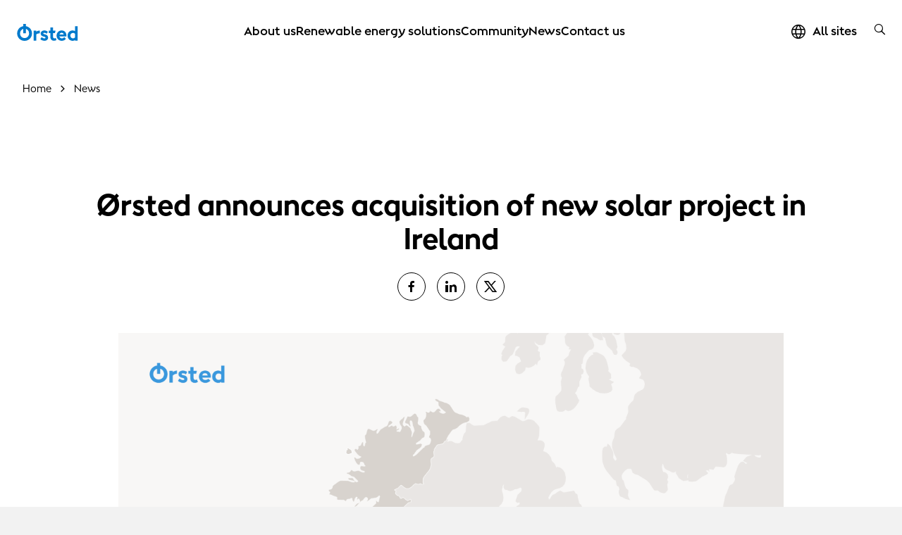

--- FILE ---
content_type: text/html; charset=utf-8
request_url: https://orsted.ie/news/2023/03/orsted-announces-acquisition-of-new-solar-project-in-ireland
body_size: 35723
content:



<!DOCTYPE html>
<html lang="en">

<head>
                <link rel="preconnect" href="https://cdn.orsted.com" />
            <link rel="preconnect" href="https://cdn.orsted.com" />
            <link rel="preconnect" href="https://cdn.appdynamics.com" />
            <link rel="preconnect" href="https://policy.app.cookieinformation.com" />
            <link rel="preconnect" href="https://www.googletagmanager.com" />
            <link rel="preconnect" href="https://consent.app.cookieinformation.com" />
            <link rel="preconnect" href="https://sample-api-v2.crazyegg.com" />

    

    <meta charset="utf-8">
    <meta name="viewport" content="width=device-width, initial-scale=1, shrink-to-fit=no">
    <meta name="format-detection" content="telephone=no" />
    <meta name="pageid" content="{0f8a10ca-1594-439b-9afd-af7742e134f7}">
    <meta http-equiv="X-UA-Compatible" content="IE=edge" />
    <title>&#216;rsted announces acquisition of new solar project in Ireland | &#216;rsted</title>


        <script nonce="aRI4cYQAetvKEfGW+Zj/Lw==">
            dataLayer = [{ 'userType': 'external' }]
        </script>


    <link rel="canonical" href="https://orsted.ie/news/2023/03/orsted-announces-acquisition-of-new-solar-project-in-ireland">
                <meta property="og:url" href="https://orsted.ie/news/2023/03/orsted-announces-acquisition-of-new-solar-project-in-ireland">
                <link rel="alternate" hreflang="en" href="https://orsted.ie/news/2023/03/orsted-announces-acquisition-of-new-solar-project-in-ireland">
        <meta name="robots" content="INDEX, FOLLOW">
<script nonce="aRI4cYQAetvKEfGW+Zj/Lw==">
	window.dataLayer = window.dataLayer || [];
	dataLayer.push({
		'event': 'metaDataPushed',
		'page': {
			 "theme": "", 
			 "subtheme": "", 
			 "topic": "", 
			 "ProjectCampaignTitle": "", 
			 "TargetAudience": "", 
			 "PainPoint": "", 
			 "version": "20260127.2", 
			 "breadcrumb": "/news/2023/03/orsted-announces-acquisition-of-new-solar-project-in-ireland", 
			 "title": "Ørsted announces acquisition of new solar project in Ireland | Ørsted", 
			 "platform": "orsted.ie", 
			 "name": "orsted-announces-acquisition-of-new-solar-project-in-ireland", 
			 "pagetype": "", 
			 "sitetype": "", 
			 "sitesection": "news", 
			 "funnel_stage": "", 
			 "fullurl": location.href, 
			}
	});	</script>        
            <!-- Google Tag Manager -->
            <script nonce="aRI4cYQAetvKEfGW+Zj/Lw==">
                (function(w,d,s,l,i){w[l]=w[l]||[];w[l].push({'gtm.start':
                new Date().getTime(),event:'gtm.js'});var f=d.getElementsByTagName(s)[0],
                j=d.createElement(s),dl=l!='dataLayer'?'&l='+l:'';j.async=true;j.src=
                'https://www.googletagmanager.com/gtm.js?id='+i+dl;
                var n=d.querySelector('[nonce]');
                if(n) {
                    j.setAttribute('nonce',n.nonce||n.getAttribute('nonce'));
                    window.dataLayer = window.dataLayer || [];
                    window.dataLayer.push({'nonce': n.nonce,'event': 'nonceReady'});
                }
                f.parentNode.insertBefore(j,f);
                })(window,document,'script','dataLayer','GTM-W3RMM4C');
            </script>
            <!-- End Google Tag Manager -->
        
        <meta property="og:title" content="&Oslash;rsted announces acquisition of new solar project in Ireland">
        <meta property="og:image" content="https://cdn.orsted.com/-/media/www/images/corp/ie/news/ie-news-article-graphic.png?rev=3848478ada8f4acaa556937b1e49f0af&extension=webp&hash=D0FA3E8DA77A4EC86C6513C76750C3F6">
    <meta name="twitter:card" content="summary_large_image">
    <meta property="og:type" content="website"><!-- doCDN --> 

    

    <link rel="icon" href="https://cdn.orsted.com/-/media/project/maine/favicon/com/favicon.ico?h=627&amp;w=1440&amp;rev=b461e455a4cb49159cdabc777cd0a9d7" type="image/x-icon" />
    <link rel="shortcut icon" href="https://cdn.orsted.com/-/media/project/maine/favicon/com/favicon.ico?h=627&amp;w=1440&amp;rev=b461e455a4cb49159cdabc777cd0a9d7" type="image/x-icon"/>
    <link rel="apple-touch-icon" href="https://cdn.orsted.com/-/media/project/maine/favicon/com/apple-touch-icon.png?h=627&amp;w=1440&amp;rev=ff8896af891546af9c2b4745daa83679" type="image/png" />
 

        <script id="CookieConsent" src="https://policy.app.cookieinformation.com/uc.js"
                data-culture="en" type="text/javascript" data-gcm-version="2.0" nonce="aRI4cYQAetvKEfGW+Zj/Lw=="></script>

        <link rel="preload" href="https://cdn.orsted.com/Assets_/dist/fonts/OrstedSans-Regular.woff2"
              as="font" type="font/woff2" crossorigin>
        <link rel="preload" href="https://cdn.orsted.com/Assets_/dist/fonts/OrstedSans-Light.woff2"
              as="font" type="font/woff2" crossorigin>
        <link rel="preload" href="https://cdn.orsted.com/Assets_/dist/fonts/OrstedSans-SemiBoldText.woff2"
              as="font" type="font/woff2" crossorigin>
        <link rel="preload" href="https://cdn.orsted.com/Assets_/dist/fonts/OrstedSans-Bold.woff2"
              as="font" type="font/woff2" crossorigin>
        <link rel="preload" href="https://cdn.orsted.com/Assets_/dist/fonts/OrstedSans-Black.woff2"
              as="font" type="font/woff2" crossorigin>
        <link rel="preload" href="https://cdn.orsted.com/Assets_/dist/fonts/OrstedSans-Italic.woff2"
              as="font" type="font/woff2" crossorigin>
        <link href="https://cdn.orsted.com/Assets_/dist/fonts/dong-maine.woff2?v=7"
              as="font" type="font/woff" crossorigin>

        <link media="screen, print" href="https://cdn.orsted.com/Assets_/dist/css/app.css?d=57ff161a46cb01dcc44acd56bec4ab815ed1b67e426df7e4925b8b1c67b6f860" rel="stylesheet">
        <link media="screen, print" href="https://cdn.orsted.com/Assets_/dist/css/components.css?d=e64ec56fcba306c88e26c1c8ee6d06b4aa41bfaee367a84e9c04436e7431c717" rel="stylesheet">


    <script type="text/javascript"
            src="https://cdn.orsted.com/Assets_/dist/vendors/jquery.min.js?d=a9329a132c34e8859d294fb346f9ef245bf6d1343a86cb3476f5d30f874549b0" nonce="aRI4cYQAetvKEfGW+Zj/Lw=="></script>
    <script nonce="aRI4cYQAetvKEfGW+Zj/Lw==">
        (function (global, $) {
            const jquery = $.noConflict();
            global["OrstedJquery"] = jquery;
            global["jQuery"] = jquery;
            global["$"] = jquery;
        })(window, jQuery);
    </script>
    

    
</head>

<body class=" site-theme-blue  "
      id="lang-en" data-language="en" data-number-locale="en" data-table-swipe-text="slide left"
      data-date-format="DD.MM.YYYY HH:mm" data-job-date-format="DD.MM.YYYY" data-cdn-url="https://cdn.orsted.com" ng-app="app" ng-strict-di>
    <!-- Google Tag Manager (noscript) -->
            <noscript><iframe src="https://www.googletagmanager.com/ns.html?id=GTM-W3RMM4C" height="0" width="0" style="display:none;visibility:hidden"></iframe></noscript>
            <!-- End Google Tag Manager (noscript) --><!-- doCDN --> 
    

    
    
  <noindex>
    <header class="slide-navigation">
      
      



      <div class="skip-nav-wrap">
        <a id="skipNavBtn" href="#" class="skip-link">Skip navigation</a>
      </div>
      <div class="nav-spacer"></div>

      <nav class="nav-container headerSlider-top">
        <div class="nav-outer-wrap">
          <div class="nav-content">
            <div class="nav-logo">
              <a class="nav-logo__link" href="/en">
                 <img class="nav-logo__img" src="https://cdn.orsted.com/-/media/www/images/corp/graphics/logos/orsted-logo/orstedlogo_svg.svg?mh=1440&amp;mw=1440&amp;rev=021ecd9c689f43cdb87a1f6f15a48a0f&amp;hash=4971036E3067F139176EE5839434208D" alt="Ã˜rsted logo" width="24" height="24" />
              </a>
            </div>
            <div class="nav-items">
              <div class="nav-items__wrap">

                  <ul class="nav-items__list">
                        <li class="nav-items__item">
                            <button class="nav-items__link nav-items__submenu-trigger" data-target="nav-item--0">
                              About us
                            </button>
                        </li>
                        <li class="nav-items__item">
                            <button class="nav-items__link nav-items__submenu-trigger" data-target="nav-item--1">
                              Renewable energy solutions
                            </button>
                        </li>
                        <li class="nav-items__item">
                            <button class="nav-items__link nav-items__submenu-trigger" data-target="nav-item--2">
                              Community
                            </button>
                        </li>
                        <li class="nav-items__item">
                            <a class="nav-items__link" href="https://orsted.ie/news">
                              News
                            </a>
                        </li>
                        <li class="nav-items__item">
                            <a class="nav-items__link" href="https://orsted.ie/contact-us">
                              Contact us
                            </a>
                        </li>
                  </ul>
                                  <ul class="nav-utilities__list quicklinks mobile-only">
                  </ul>
              </div>
            </div>
            <div class="nav-utilities">
                              <ul class="nav-utilities__list quicklinks">
                      <li class="nav-utilities__item mobile-visible">
                          <a class="nav-utilities__link icon-globe" href="https://orsted.ie/orsted-global"
                            aria-label="All sites quick link">
                            <span>All sites</span>
                          </a>
                      </li>
                </ul>
                            <ul class="nav-utilities__list tools">
                  <li class="nav-utilities__item search">
                    <button class="nav-utilities__search-btn" aria-label="search button">
                      <i class="icon icon-magnifier link-search hiddenSearchIcon"></i>
                    </button>
                    <div class="nav-utilities__search-wrap">
                      <div class="nav-utilities__search-form">
                        <form class="form header-search-ov" role="search">
                          <div class="headerSearch-ov form-group searchTypeahead">
                            <button type="submit">
                              <i class="icon icon-magnifier link-search hiddenSearchIcon"></i>
                            </button>
                            <input name="search" aria-label="Header searchbox" type="search"
                              placeholder="Search for keyword" class="form-control headerSearch-input" value=""
                              autocomplete="off" enterkeyhint="search" />
                          </div>
                        </form>
                        <div class="close-search-form">
                          <button class="close-search-btn">
                            <i class="icon icon-close"></i>
                          </button>
                        </div>
                      </div>
                    </div>
                  </li>

                  <li class="nav-utilities__item menu mobile-only">
                    <button class="burger-menu-btn" aria-label="burger menu button">
                      <div class="burger-wrap">
                        <span></span>
                      </div>
                    </button>
                  </li>
              </ul>
            </div>
          </div>
        </div>
      </nav>

      <aside class="nav-panel">
        <div class="nav-panel__items subpanel-layer layer-1">
          <div class="nav-panel__items-wrap">
            <div class="back-btn-mobile">
              <button>Back</button>
            </div>
                  <ul id="nav-item--0" class="nav-panel__submenu">
                    <li class="nav-panel__item-sub">
                      <a class="nav-panel__link" href="https://orsted.ie/about-us">About us</a>
                    </li>
                        <li class="nav-panel__item-sub">
                            <a class="nav-panel__link" href="https://orsted.ie/about-us/our-vision">Our vision</a>

                        </li>
                        <li class="nav-panel__item-sub">
                            <a class="nav-panel__link" href="https://orsted.ie/about-us/our-green-transformation">Our green transformation</a>

                        </li>
                        <li class="nav-panel__item-sub">
                            <a class="nav-panel__link" href="https://orsted.ie/about-us/sustainable-energy-company">Sustainable energy company</a>

                        </li>
                  </ul>
                  <ul id="nav-item--1" class="nav-panel__submenu">
                    <li class="nav-panel__item-sub">
                      <a class="nav-panel__link" href="https://orsted.ie/renewable-energy-solutions">Renewable energy solutions</a>
                    </li>
                        <li class="nav-panel__item-sub">
                            <button class="nav-panel__link nav-items__submenu-trigger subBtn">Onshore wind</button>

                            <div class="nav-panel__submenu-child layer-2">
                              <ul>
                                <li>
                                  <a class="nav-panel__link" href="https://orsted.ie/renewable-energy-solutions/onshore-wind">
                                    <span>Onshore wind</span>
                                    <p></p>
                                  </a>
                                </li>
                                  <li>
                                    <a class="nav-panel__link" href="https://orsted.ie/renewable-energy-solutions/onshore-wind/onshore-wind-farms">
                                      <span>Onshore wind farms</span>
                                      <p></p>
                                    </a>
                                  </li>
                                  <li>
                                    <a class="nav-panel__link" href="https://orsted.ie/renewable-energy-solutions/onshore-wind/onshore-wind-facts">
                                      <span>Onshore wind facts</span>
                                      <p></p>
                                    </a>
                                  </li>
                                  <li>
                                    <a class="nav-panel__link" href="https://orsted.ie/renewable-energy-solutions/onshore-wind/how-do-onshore-wind-turbines-work">
                                      <span>How onshore wind turbines work</span>
                                      <p></p>
                                    </a>
                                  </li>
                              </ul>
                            </div>
                        </li>
                        <li class="nav-panel__item-sub">
                            <button class="nav-panel__link nav-items__submenu-trigger subBtn">Solar power</button>

                            <div class="nav-panel__submenu-child layer-2">
                              <ul>
                                <li>
                                  <a class="nav-panel__link" href="https://orsted.ie/renewable-energy-solutions/solar-energy">
                                    <span>Solar power</span>
                                    <p></p>
                                  </a>
                                </li>
                                  <li>
                                    <a class="nav-panel__link" href="https://orsted.ie/renewable-energy-solutions/solar-energy/facts-about-solar-power">
                                      <span>Facts about solar power</span>
                                      <p></p>
                                    </a>
                                  </li>
                              </ul>
                            </div>
                        </li>
                        <li class="nav-panel__item-sub">
                            <button class="nav-panel__link nav-items__submenu-trigger subBtn">Offshore wind</button>

                            <div class="nav-panel__submenu-child layer-2">
                              <ul>
                                <li>
                                  <a class="nav-panel__link" href="https://orsted.ie/renewable-energy-solutions/offshore-wind">
                                    <span>Offshore wind</span>
                                    <p></p>
                                  </a>
                                </li>
                                  <li>
                                    <a class="nav-panel__link" href="https://orsted.ie/renewable-energy-solutions/offshore-wind/how-offshore-wind-turbines-work">
                                      <span>How offshore wind turbines work</span>
                                      <p></p>
                                    </a>
                                  </li>
                              </ul>
                            </div>
                        </li>
                        <li class="nav-panel__item-sub">
                            <a class="nav-panel__link" href="https://orsted.ie/renewable-energy-solutions/renewable-energy-advantages">Renewable energy advantages</a>

                        </li>
                  </ul>
                  <ul id="nav-item--2" class="nav-panel__submenu">
                    <li class="nav-panel__item-sub">
                      <a class="nav-panel__link" href="https://orsted.ie/community">Community</a>
                    </li>
                        <li class="nav-panel__item-sub">
                            <a class="nav-panel__link" href="https://orsted.ie/community/supply-chain-stories">Supply chain stories</a>

                        </li>
                        <li class="nav-panel__item-sub">
                            <a class="nav-panel__link" href="https://orsted.ie/community/giving-back">Giving back</a>

                        </li>
                  </ul>
                  <ul id="nav-item--3" class="nav-panel__submenu">
                    <li class="nav-panel__item-sub">
                      <a class="nav-panel__link" href="https://orsted.ie/news">News</a>
                    </li>
                  </ul>
                  <ul id="nav-item--5" class="nav-panel__submenu">
                    <li class="nav-panel__item-sub">
                      <a class="nav-panel__link" href="https://orsted.ie/contact-us">Contact us</a>
                    </li>
                  </ul>

          </div>
        </div>
        <div class="submenu-child-container subpanel-layer layer-2">
          <div class="back-btn-mobile">
            <button>Back</button>
          </div>
          <div class="submenu-child-content"></div>
        </div>
      </aside>

      <div class="nav-overlay"></div>
    </header>
  </noindex>

    <div id="uploadFileButtonText" style="display:none;">Choose file</div>
    <main id="main" role="main">
        <!--	Content	# begin	-->
        

<section  class="container-fluid wide-container " style="" aria-label="">
    



<div class="row row-widewidth">
    <div class="col-12" >

    <noindex>
        <div class="breadcrumbs-container-ov">
                <ol itemscope itemtype="https://schema.org/BreadcrumbList" class="breadcrumbs--ov">

                        
                        <li itemprop="itemListElement" itemscope itemtype="https://schema.org/ListItem" class="breadcrumb-item--ov">
                            <a itemprop="item" href="https://orsted.ie/" class="breadcrumb-link-ov">
                                <span>Home</span>
                                <meta itemprop="name" content="home">
                            </a>
                            <meta itemprop="position" content="1" />
                        </li>
                        
                        <li itemprop="itemListElement" itemscope itemtype="https://schema.org/ListItem" class="breadcrumb-item--ov">
                            <a itemprop="item" href="https://orsted.ie/news" class="breadcrumb-link-ov">
                                <span>News</span>
                                <meta itemprop="name" content="news">
                            </a>
                            <meta itemprop="position" content="2" />
                        </li>

                </ol>
        </div>


    </noindex>


<script nonce="aRI4cYQAetvKEfGW+Zj/Lw==">
    function hideControls(video) {
        video.removeAttribute('controls');
        video.setAttribute("poster", "https://cdn.orsted.com/-/media/www/images/corp/ie/news/ie-news-article-graphic.png?mh=1440&amp;mw=1440&amp;rev=3848478ada8f4acaa556937b1e49f0af&amp;hash=3E3427DFEF41B0A7653D920C12CCFB89");
    }
</script>

    <div class="article wpp-article ">
        <p class="article-date">
                <span class="article-moment-replace" style="display: none">2023-03-16T08:00:00.0000000Z</span>
        </p>
        <h1 class="article-subheadline ">
            &Oslash;rsted announces acquisition of new solar project in Ireland
        </h1>
            <div class="share">
        <div class="social-flex ">
                    <a href="https://www.facebook.com/sharer/sharer.php?u=https%3a%2f%2forsted.ie%2fnews%2f2023%2f03%2forsted-announces-acquisition-of-new-solar-project-in-ireland" class="social-flex social-circle icon is-type-facebook" target="_blank" rel="noopener" onclick="window.open('https://www.facebook.com/sharer/sharer.php?u=https%3a%2f%2forsted.ie%2fnews%2f2023%2f03%2forsted-announces-acquisition-of-new-solar-project-in-ireland','popup','width=550,height=700,scrollbars=yes,resizable=yes'); return false;" title="Facebook">
                    </a>
                    <a href="https://www.linkedin.com/shareArticle?mini=true&url=https%3a%2f%2forsted.ie%2fnews%2f2023%2f03%2forsted-announces-acquisition-of-new-solar-project-in-ireland" class="social-flex social-circle icon is-type-linkedin" target="_blank" rel="noopener" onclick="window.open('https://www.linkedin.com/shareArticle?mini=true&url=https%3a%2f%2forsted.ie%2fnews%2f2023%2f03%2forsted-announces-acquisition-of-new-solar-project-in-ireland','popup','width=550,height=700,scrollbars=yes,resizable=yes'); return false;" title="LinkedIn">
                    </a>
                    <a href="https://twitter.com/intent/tweet?url=https%3a%2f%2forsted.ie%2fnews%2f2023%2f03%2forsted-announces-acquisition-of-new-solar-project-in-ireland" class="social-flex social-circle icon is-type-twitter" target="_blank" rel="noopener" onclick="window.open('https://twitter.com/intent/tweet?url=https%3a%2f%2forsted.ie%2fnews%2f2023%2f03%2forsted-announces-acquisition-of-new-solar-project-in-ireland','popup','width=550,height=700,scrollbars=yes,resizable=yes'); return false;" title="X">
                    </a>
        </div>
    </div>


        <div class="article-content article-content--narrow">

            <div class="article-media">
                    <img src="https://cdn.orsted.com/-/media/www/images/corp/ie/news/ie-news-article-graphic.png?mh=1440&amp;mw=1440&amp;rev=3848478ada8f4acaa556937b1e49f0af&amp;hash=3E3427DFEF41B0A7653D920C12CCFB89" alt="" width="1280" height="1280">
                    <div class="article-media-caption">
                        <div class="article-media-caption-inner">
                             <span></span>
                        </div>
                    </div>
            </div>
        </div>
    </div>


    <script type="application/ld+json">
        {
          "@context": "https://schema.org/",
          "@type": "ImageObject",
          "author": "Ørsted",
          "contentLocation": "https://orsted.ie/news/2023/03/orsted-announces-acquisition-of-new-solar-project-in-ireland",
          "contentUrl": "https://cdn.orsted.com/-/media/www/images/corp/ie/news/ie-news-article-graphic.png?mh=1440",
          "description": "",
          "name": "IE news article graphic"
        }
    </script>
</div>
</div>
</section>

<section  class="container-fluid narrow-container " style="" aria-label="">
    



<div class="row row-narrow">
    <div class="col-12" >

<div class="article site-theme-blue  wpp-article">
    <div class="article-content">

        <div class="article-content-inner">
            <div class="richtext">
                <p><strong>16th March 2023</strong>: Leading global renewable energy company &Oslash;rsted has today announced the acquisition of its second Irish solar project, in an agreement with renewable energy developer Terra Solar. With the potential to add a total of 160MW, Garreenleen solar farm is on track to be one of the most significant solar farms in Ireland powering up to 56,000 homes.</p>
<p>Phase 1 (81MW) will be delivered by 2025 with Phase 2 (79MW) targeting a 2026 completion subject to &Oslash;rsted's final investment decision. Located 15km outside of Carlow town, this project will contribute to &Oslash;rsted&rsquo;s global goal of 17.5GW of onshore renewables by 2030. Ranked one of the world&rsquo;s most sustainable energy companies, &Oslash;rsted&rsquo;s Irish headquarters are based in Cork City, where it employs 100 people.&nbsp;&nbsp;</p>
<p>Solar energy is crucial to diversify and balance our energy generation and reduce reliance on fossil fuels.&nbsp; Irish Government targets for 2030 have recently been revised upwards with a solar target increasing to 8GW. With the EU calling for all member states to reduce gas demand, security of supply is an ongoing issue.</p>
<p>TJ Hunter, Senior Director, Onshore Ireland and UK, &Oslash;rsted, said: &ldquo;&Oslash;rsted is committed to multi-technology deployment, investing in a variety of renewable energy sources to ensure reliability and independence of supply. Once completed, the two phases for this solar project will have a combined capacity of 160MW &ndash; making it one of the most significant solar farms in the country.&rdquo;&nbsp;</p>
<p>&ldquo;It is critical however that Government targets are supported by robust investment in grid infrastructure capacity, predictable grid connection timelines, planning timelines and market structures that can deliver. The industry is primed to invest and deliver energy resilience at pace, and it is essential that the infrastructure and processes are there to support it or we are racing towards a roadblock.&rdquo;&nbsp;</p>
<p>The acquisition of Garreenleen brings further momentum to &Oslash;rsted&rsquo;s investment in renewables in Ireland. It follows the announcement of &Oslash;rsted&rsquo;s first solar farm in Ireland at Ballinrea near Carrigaline in Cork. Due to be operational by 2025, the Ballinrea Solar Farm will power up to 16,000 homes.&nbsp; &nbsp;&Oslash;rsted already operates 360MW of onshore wind in Ireland producing enough power for 230,000 homes.&nbsp;</p>
<div>&nbsp;</div>
            </div>
        </div>
    </div>
</div>
</div>
</div>
</section>
        <!--	Content	# end	-->

        

    <noindex>
        <footer tracknavigationgtm class="wpp-footer">
            <div class="row">
                <div class="footer-top">
                    <!--Text Area 1-->
                    <div class="col-12 col-sm-4 col-lg-3 footer-address">
                        <strong>&Oslash;rsted A/S</strong><br />
<br />
5th Floor<br />
One Albert Quay<br />
Cork<br />
Ireland<br />
T12 X8N6<br />
<br />
+353 21 422 3600<br />
<br />
<a href="mailto:info@orsted.com">info@orsted.com</a>
                    </div>
                    


                    
                    <div class="col-12 col-sm-8 col-lg-9 footer-links">
                        <div class="richtext">
                        <p>&Oslash;rsted is a global leader in developing, constructing, and operating offshore wind farms, with a core focus on Europe. Backed by more than 30 years of experience in offshore wind, &Oslash;rsted has 10.2 GW of installed offshore capacity and 8.1 GW under construction. &Oslash;rsted&rsquo;s total installed renewable energy capacity spanning Europe, Asia Pacific, and North America exceeds 18 GW across a portfolio that also includes onshore wind, solar power, energy storage, bioenergy plants, and energy trading. Widely recognised as a global sustainability leader, &Oslash;rsted is guided by its vision of a world that runs entirely on green energy. Headquartered in Denmark, &Oslash;rsted employs approximately 8,000 people. &Oslash;rsted's shares are listed on Nasdaq Copenhagen (Orsted). In 2024, the group's operating profit excluding new partnerships and cancellation fees was DKK 24.8 billion (EUR 3.3 billion). Visit&nbsp;<a href="https://orsted.com/" target="_self" class="link-inline">orsted.com</a>&nbsp;or follow us on&nbsp;<a rel="noopener noreferrer" href="https://www.linkedin.com/company/orsted/posts/?feedView=all" target="_blank" class="link-inline">LinkedIn</a>&nbsp;and&nbsp;<a rel="noopener noreferrer" href="https://www.instagram.com/orsted/#" target="_blank" class="link-inline">Instagram</a>.<br />
<br />
</p>
<table>
    <tbody>
        <tr>
            <td style="text-align: left; vertical-align: top;">
            <p><span style="color: #000000;"><a href="https://orsted.com/en/who-we-are/our-organisation/corporate-governance/whistleblower-hotline"></a><a href="https://orsted.ie/about-us/whistleblower-hotline">Whistleblower hotline</a><br />
            <a href="https://orsted.com/en/sitemap"></a><a href="https://orsted.ie/sitemap">Sitemap</a><br />
            <a href="https://cdn.orsted.com/-/media/www/docs/corp/ie/gender-pay-gap---2025.pdf?rev=f421a1e6d9ab465e924d9e995099769a&amp;hash=C87DEE33481A51D30FBD200D7753D33F">Gender Pay Gap Report</a></span></p>
            </td>
            <td style="text-align: left; vertical-align: top;">
            <p><span style="color: #000000;"><a rel="noopener noreferrer" href="https://orsted.com/en/privacy-policy-for-supplier-relations"></a><a href="https://cdn.orsted.com/-/media/www/docs/corp/ie/cop-efficient-use-of-electricity.pdf?rev=d693f3d00249413e8820d971f83b7a6b&amp;hash=CC1427F6B3BDCC530DE389778AB77DDA" target="_blank">Codes of Practice Efficient Use of Electricity</a><br />
            <a rel="noopener noreferrer" href="https://orstedcdn.azureedge.net/-/media/www/docs/corp/gdpr/engb_privacy-notice---rekruttering.pdf?rev=4468a1bfb86c4952a66b5ef21ec1042f&amp;hash=19704F356C1D9B2132E4C334A5A4D14D" target="_blank" data-autoload-id="wdmXk3h22x"></a><a href="https://cdn.orsted.com/-/media/www/docs/corp/gdpr/privacy-notice---recruiting-v5.pdf?rev=cdede330ca7543b78da88d8db972e419&amp;hash=B0D1F6F26BDBCC37F60F5566C9F04AE7">Privacy notice - Recruiting</a></span></p>
            </td>
            <td style="text-align: left; vertical-align: top;">
            <p>
            <span style="color: #000000;"><a rel="noopener noreferrer" href="https://orsted.com/en/who-we-are/fast-facts"></a><a href="https://cdn.orsted.com/-/media/www/docs/corp/ie/cop-complaints-handling-procedure.pdf?rev=205ad5db658a4832b2dab6e8205e516d&amp;hash=3453A44DABA099F8530D308FB9EEE376" target="_blank">Codes of Practice Complaints Handling Procedure</a><br />
            <a rel="noopener noreferrer" href="https://orsted.com/en/who-we-are/newsletter-sign-up"></a><a href="https://cdn.orsted.com/-/media/www/docs/corp/ie/energy-consumer-checklist.pdf?rev=43d9ab6e0a9949fe9e618c47caf051a6&amp;hash=B9DAA6E70E023FBDB6BACAE109E46C68" target="_blank">Energy Consumer Checklist</a></span></p>
            </td>
        </tr>
    </tbody>
</table>
                        </div>
                    </div>
                    
                </div>
                <div class="footer-bottom">
                    <div class="col-12 col-lg-12 col-xl-8 footer-bottom-links">
                        <p>
<a href="https://orsted.ie/disclaimer">Disclaimer</a>
<a href="https://orsted.ie/cookie-policy">Cookie policy</a>
<a href="https://orsted.ie/privacy-policy">Privacy policy</a>

                        </p>
                    </div>
                    <div class="col-12 col-lg-12 col-xl-4">
                        <div class="footer-social-box d-flex align-items-center justify-content-start justify-content-xl-end flex-wrap flex-sm-nowrap">
                            
<a href="https://orsted.ie/orsted-global">All sites</a>                            <div class="footer-heading">Follow us on</div>
                            <div class="footer-social">
                                <div class="social-flex">
                                            <a target="_blank" rel="noopener" href="https://www.Facebook.com/orsted" class="social-flex social-circle icon is-type-facebook" aria-label="">
                                            </a>
                                            <a target="_blank" rel="noopener" href="https://www.Instagram.com/orsted" class="social-flex social-circle icon is-type-instagram" aria-label="">
                                            </a>
                                            <a target="_blank" rel="noopener" href="https://www.linkedin.com/company/orsted" class="social-flex social-circle icon is-type-linkedin" aria-label="">
                                            </a>
                                            <a target="_blank" rel="noopener" href="https://www.Twitter.com/orsted" class="social-flex social-circle icon is-type-twitter" aria-label="">
                                            </a>
                                            <a target="_blank" rel="noopener" href="https://www.youtube.com/c/%C3%98rstedChannel" class="social-flex social-circle icon is-type-youtube" aria-label="">
                                            </a>
                                </div>
                            </div>
                            
                        </div>
                    </div>
                </div>
            </div>
        </footer>
    </noindex>


    </main>

     

        <script type="text/javascript" src="https://cdn.orsted.com/Assets_/dist/js/runtime.js?d=bbdb1fa7c9cd60f3cd643ec75263e663f26114103fe22ca41d03530b8e3d8d40" nonce="aRI4cYQAetvKEfGW+Zj/Lw=="></script>
        <script type="text/javascript" src="https://cdn.orsted.com/Assets_/dist/js/vendor.js?d=e68f8eb9de4531cf864f6747cb90ba759a4155175e5d7ffc30a6baebb96edfd7" nonce="aRI4cYQAetvKEfGW+Zj/Lw=="></script>
        <script type="text/javascript" src="https://cdn.orsted.com/Assets_/dist/js/app.js?d=fcfa3cf1ee3c2a198f1849ff107970673116dc993328e5a5384535584affb2ef" nonce="aRI4cYQAetvKEfGW+Zj/Lw=="></script>


    
    <!-- doCDN --> 
    <script nonce="aRI4cYQAetvKEfGW+Zj/Lw==">document.cookie = '_ga=; Max-Age=0; path=/; domain=' + location.host;</script>
    
    
</body>

</html>
